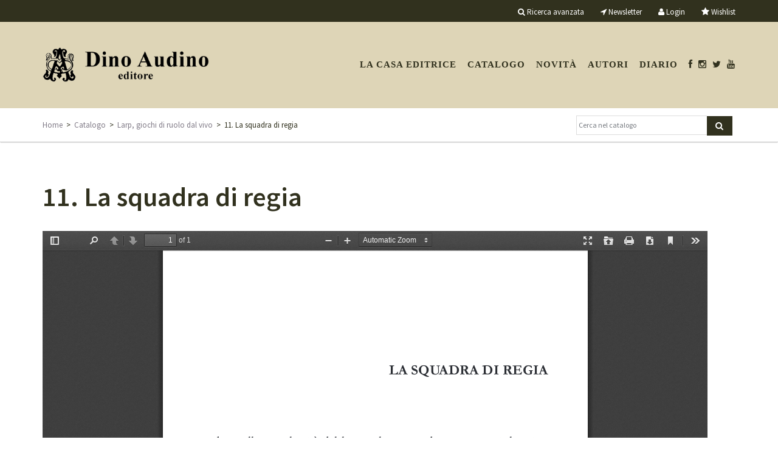

--- FILE ---
content_type: text/html; charset=UTF-8
request_url: https://audinoeditore.it/libro/9788875275532/6062
body_size: 6069
content:
<!DOCTYPE html>
<!--[if lt IE 7]>      <html class="no-js lt-ie9 lt-ie8 lt-ie7"> <![endif]-->
<!--[if IE 7]>         <html class="no-js lt-ie9 lt-ie8"> <![endif]-->
<!--[if IE 8]>         <html class="no-js lt-ie9"> <![endif]-->
<!--[if gt IE 8]><!--> <html class="no-js"> <!--<![endif]-->
<head>
    <meta charset="utf-8">
    <!-- <meta http-equiv="X-UA-Compatible" content="IE=edge,chrome=1"> -->
    <title>11. La squadra di regia</title>
    <meta name="description" content="">
    <meta name="viewport" content="width=device-width, initial-scale=1, maximum-scale=1, user-scalable=no">

        <!--script type="text/javascript" src="//ajax.googleapis.com/ajax/libs/jquery/1.10.1/jquery.min.js"></script>-->
    <!--<script type="text/javascript">window.jQuery || document.write('<script type="text/javascript" src="/assets/js/vendor/jquery-1.10.1.min.js"><\/script>')</script>-->
    <script src="https://ajax.googleapis.com/ajax/libs/jquery/1.8.3/jquery.min.js"></script>
    <script type="text/javascript" src="/3p/jquery/js/jquery-ui-1.8.16.custom.min.js"></script>
    <script type="text/javascript" src="/assets/js/vendor/bootstrap.min.js"></script>
    <script type="text/javascript" src="/assets/js/plugins.js"></script>
    <script type="text/javascript" src="/assets/js/jquery.placeholder.min.js"></script>
    <script src="/assets/js/vendor/modernizr-2.6.2-respond-1.1.0.min.js"></script>
    <script type="text/javascript" src="/3p/gettycms/assets/js/form_action.js"></script>
	<script type="text/javascript" src="/assets/js/main.js"></script>
    <link rel="stylesheet" href="/assets/css/bootstrap.min.css">
    <link rel="stylesheet" href="/assets/css/bootstrap-theme.min.css">
    <link rel="stylesheet" href="/assets/css/main.css?v=201710231156">
    <link rel="stylesheet" href="/assets/css/shopping.button.css">
    <link rel="stylesheet" href="/assets/css/home.css?fc5017ed-1359-479e-8d89-d11a8ab2a696">
    <link rel="stylesheet" href="/assets/fonts/font-awesome-4.0.3/css/font-awesome.min.css" type="text/css" charset="utf-8" />  
   
    <script type="text/javascript" src="/3p/jquery/plugin/fancybox2/source/jquery.fancybox.pack.js"></script>
    <link rel="stylesheet" href="/3p/jquery/plugin/fancybox2/source/jquery.fancybox.css" type="text/css" media="screen" />

    <script type="text/javascript" src="/assets/js/jquery.carousel.min.js"></script>
    <script src="/assets/3p/jquery.sticky.js"></script>

    <!-- owl-carousel -->
    <link rel="stylesheet" href="/assets/3p/owl-carousel/owl.carousel.css">
    <link rel="stylesheet" href="/assets/3p/owl-carousel/owl.theme.css">
    <script src="/assets/3p/owl-carousel/owl.carousel.js"></script>

    <!-- custom -->
   <link href="https://fonts.googleapis.com/css?family=Source+Sans+Pro:400,400i,600,600i&amp;subset=cyrillic,cyrillic-ext,greek,greek-ext,latin-ext,vietnamese" rel="stylesheet">
<link rel="icon" href="/assets/custom/audinoeditore/img/favicon.ico?v=201707.1768795103" />  
<link rel="SHORTCUT ICON" href="/assets/custom/audinoeditore/img/favicon.ico?v=201707.1768795103" />
<link rel="icon" href="/assets/custom/audinoeditore/img/favicon.png?v=201707.1768795103" type="image/png" />
<link rel="stylesheet" href="/assets/custom/audinoeditore/css/custom.css?v=201707.1768795103">
<!-- <link href="https://fonts.googleapis.com/css?family=Arimo:400,400i,700,700i" rel="stylesheet"> -->
<!--link href="https://fonts.googleapis.com/css?family=Arimo:400,400i,700,700i&amp;subset=cyrillic,cyrillic-ext,greek,greek-ext,hebrew,latin-ext,vietnamese" rel="stylesheet"-->
<!--<link href="https://fonts.googleapis.com/css?family=PT+Mono" rel="stylesheet"><![endif]-->
<!--[if IE 9 ]><link rel="stylesheet" type="text/css" href="/assets/custom/publisher/css/ie.9.css?v=201707.1768795103" media="screen" /> <![endif]-->
<!--[if IE 8 ]><link rel="stylesheet" type="text/css" href="/assets/custom/publisher/css/ie.8.css?v=201707.1768795103" media="screen" /> <![endif]-->


<!-- Facebook Pixel Code -->
<script>
!function(f,b,e,v,n,t,s)
{if(f.fbq)return;n=f.fbq=function(){n.callMethod?
n.callMethod.apply(n,arguments):n.queue.push(arguments)};
if(!f._fbq)f._fbq=n;n.push=n;n.loaded=!0;n.version='2.0';
n.queue=[];t=b.createElement(e);t.async=!0;
t.src=v;s=b.getElementsByTagName(e)[0];
s.parentNode.insertBefore(t,s)}(window,document,'script',
'https://connect.facebook.net/en_US/fbevents.js');
 fbq('init', '1313329492536688'); 
fbq('track', 'PageView');
</script>
<noscript>
 <img height="1" width="1" 
src="https://www.facebook.com/tr?id=1313329492536688&ev=PageView
&noscript=1"/>
</noscript>
<!-- End Facebook Pixel Code -->
<meta name="facebook-domain-verification" content="f5514h4x0qs6gmp7im8e2vpz74or4a" />

    
		<!-- mhzst -->
		<script>
		  var _paq = window._paq = window._paq || [];
		  _paq.push(['disableCookies']);
		  _paq.push(['trackPageView']);
		  _paq.push(['enableLinkTracking']);
		  (function() {
		    var u="https://stats.frequenze.it/analytics/";
		    _paq.push(['setTrackerUrl', u+'matomo.php']);
		    _paq.push(['setSiteId', 'D4270925']);
		    var d=document, g=d.createElement('script'), s=d.getElementsByTagName('script')[0];
		    g.async=true; g.src=u+'matomo.js'; s.parentNode.insertBefore(g,s);
		  })();
		</script>
		<!-- /mhzst --><!-- \being{cookieparty} -->
<link rel="stylesheet" href="https://www.cookieparty.eu/assets/css/cookieparty.min.css?v=211129" type="text/css" />
<script type="text/javascript" src="https://www.cookieparty.eu/assets/js/cookieparty.min.js?v=211129" cookieparty="skip"></script>
<script type="text/javascript" src="https://www.cookieparty.eu/assets/var/cookieparty.config.php?domain=audinoeditore.it&v=211129" cookieparty="skip"></script>
<script type="text/javascript" cookieparty="skip">
cookieparty.config.loadscriptmode = "default";
cookieparty.init();
</script>
<!-- \end{cookieparty} -->    <meta property="og:site_name" content="Dino Audino" />
    <meta property="og:locale" content="it_it" />
    <meta property="og:type" content="article" />
    	<meta name="description" property="og:description" content="" />
    <meta property="fb:app_id" content="2614600698858562">

    <style type="text/css">
    #feedback { display: none; }
    </style>
    <!-- HTML5 Shim and Respond.js IE8 support of HTML5 elements and media queries -->
    <!-- WARNING: Respond.js doesn't work if you view the page via file:// -->
    <!--[if lt IE 9]>
      <script src="https://oss.maxcdn.com/libs/html5shiv/3.7.0/html5shiv.js"></script>
      <script src="https://oss.maxcdn.com/libs/respond.js/1.4.2/respond.min.js"></script>
    <![endif]-->
</head>
<body>
<div id="wrapper">
<div id="tools" style="z-index:999;">
	<div class="container">
		<div class="row">
      	<div class="hidden-xs hidden-sm col-md-2 col-lg-2 is-sticky-logo" id="tester">
          <div class="logo-sx">
            <a href="/"><img src="/img/transparent.gif"/></a>
          </div>
        </div>
			<div class="col-md-10 col-lg-10 col-sm-12 hidden-xs">
             <ul>
                <li class="advanced_search"><a href="/catalogo/cerca"><i class="fa fa-search" aria-hidden="true"></i>&nbsp;<po>Ricerca avanzata</po></a></li>
                <li class="newsletter"><a href="/newsletter"><i class="fa fa-location-arrow"></i>&nbsp;<po>Newsletter</po></a></li>
                              <li><a href="/profile/dashboard"><i class="fa fa-user"></i>&nbsp;<po>Login</po></a></li>
                                              <li><a href="/profile/wishlist"><i style="font-size:14px" class="fa fa-star"></i>&nbsp;<po>Wishlist</po></a></li>
              </ul>
			</div>
            <div class="col-sx-8 visible-xs">
             <ul>
                <li class="advanced_search"><a href="/catalogo/cerca"><i class="fa fa-search" aria-hidden="true"></i></a></li>
                <li><a href="/newsletter"><i class="fa fa-location-arrow"></i></a></li>
                                <li><a href="/profile"><i class="fa fa-user"></i></a></li>
                              <li><a href="/shopping/cart"><i class="fa fa-shopping-cart"></i> (0)</a></li>
                <li><a href="/profile/wishlist"><i style="font-size:14px" class="fa fa-star"></i></a> &nbsp; &nbsp;</li>
              </ul>
			</div>
		</div>
	</div>
</div>

<div id="header">
	<div class="container">
		<div class="row">
			<div class="col-lg-3 col-md-3 col-xs-6 col-sm-3">
				<div class="logo"><a href="/"><img class="img-responsive" src="/img/transparent.gif"/></a></div>
      		</div>
      <div class="col-lg-9 col-md-9 col-xs-6 col-sm-9">    
        <nav id="cl-effect-17" class="navbar navbar-default cl-effect-17" role="navigation">
       	<!-- Brand and toggle get grouped for better mobile display -->
          <div class="navbar-header">
            <button type="button" class="navbar-toggle" data-toggle="collapse" data-target="#bs-example-navbar-collapse-1">
              <span class="sr-only">Toggle navigation</span>
              <span class="icon-bar"></span>
              <span class="icon-bar"></span>
              <span class="icon-bar"></span>
            </button>
          </div>
          <!-- Collect the nav links, forms, and other content for toggling -->
          <div class="collapse navbar-collapse" id="bs-example-navbar-collapse-1">
            <ul class="nav navbar-nav">
              <li class="first"><a href="/casa-editrice">La casa editrice</a></li>
<li><a href="/catalogo/cerca">Catalogo</a></li>
<li><a href="/catalogo/novita">Novit&agrave;</a></li>
<!-- <li><a href="/catalogo/preview">Anteprime</a></li> -->
<li><a href="/autori">Autori</a></li>
<!-- <li><a href="/catalogo/collana/5">Script</a></li> -->
<li><a href="/news">Diario</a></li>
<li><a href="https://www.facebook.com/audinodino"><i class="fa fa-facebook"></i></a></li>
<li class="social"><a href="https://www.instagram.com/audinoeditore/"><i class="fa fa-instagram"></i></a></li>
<li class="social"><a href="https://twitter.com/AudinoEditore"><i class="fa fa-twitter"></i></a></li>
<li class="social"><a href="https://www.youtube.com/channel/UCbW_Dza-iyyk4LAe8ixtl2Q"><i class="fa fa-youtube"></i></a></li>
            </ul>
          </div><!-- /.navbar-collapse -->
       </nav>
			</div>
		</div>
	</div>
</div>


<div id="breadcrumbs" style="z-index:999">
	<div class="container">
		<div class="row">
			<div class="col-lg-9 col-sm-8 col-md-9 hidden-xs">
				<a href="/" title="Torna alla homepage">Home</a>&nbsp;&nbsp;&gt;&nbsp;&nbsp;<a href="/catalogo" title="">Catalogo</a>&nbsp;&nbsp;&gt;&nbsp;&nbsp;<a href="/libro/9788875275532" title="">Larp, giochi di ruolo dal vivo</a>&nbsp;&nbsp;&gt;&nbsp;&nbsp;11. La squadra di regia			</div>
      <div class="col-lg-3 col-md-3 col-sm-4 col-xs-12">
				<div class="search">
          <form  action="/catalogo/query" method="get">
          <input class="search-query" type="text"  value=""  
            placeholder="Cerca nel catalogo" size="20" name="search[q]" id="search[q]" 
            class="clear small-search-input"/><button type="submit" class="btn bg-blue"/><i class="fa fa-search"></i></button>
          </form>
        </div>
			</div>
		</div>
	</div>
</div>


<div id="main">
<div class="container">

<script type="text/javascript">
  //  $(document).ready(function(){
  //   if($('#tester').css('display') == 'block'){
  //     v = $("#tools").height();
  //     $("#tools").sticky({topSpacing:0});
  //     $("#breadcrumbs").sticky({topSpacing:v});
  //   }
  // });

 $(document).ready(function(){
  if($('#tester').css('display') == 'block'){

    // Misure
    var h_tools = $('#tools').height();
    var h_header = $('#header').height();
    var h_breadcrumbs = $('#breadcrumbs').height();
    var offset = parseInt(h_header)-parseInt(h_tools);
   
    // onscroll
    if (window.addEventListener) {
      window.addEventListener('scroll', function(){  
        var h_scroll = $(window).scrollTop();
        //console.log({
        //  "header" : h_header,
        //  "scroll" : h_scroll
        //});
        if(h_scroll >= offset){
          $(".is-sticky-logo").css({"background-image":"url(/assets/custom/audinoeditore/img/logo-small.png)"});
        }else{
          $(".is-sticky-logo").css({"background-image":"none"});
        }

      }, false);

      $("#tools").sticky({topSpacing:0});
      $("#breadcrumbs").sticky({topSpacing:h_tools});


    }

  }else{
    
    // oldway
    $("#tools").sticky({topSpacing:0});
    $("#breadcrumbs").sticky({topSpacing:h_tools});

  }



});


</script><div class="pages">
<div class="row">
<div class="col-md-12 col-lg-12 col-xs-12 col-sm-12"><h1 class="title" style="margin-top:0">11. La squadra di regia</h1><div class="texttext"><iframe width="100%" height="600px" src="/pdfjs/web/viewer.html?file=/getfile/VTJGc2RHVmtYMStMMnpJMzdpN1R1elVSWmZuZk5sbHV5LzNZc1k4dmNhWT0%3D/download.pdf" style="border:none"></iframe><p><a href="/download.php?id=VTJGc2RHVmtYMStMUjllMlJmSTNZd2VhNUl0ZzNzLzdlRFZjK1B4UEZ6WT0="><i class="fa fa-download"></i> Scarica il file</a></p></div></div></div></div><div class="book-list" style="margin-top:4rem;"><div class="row"><div class="col-md-12 col-xs-12 col-lg-12 col-sm-12"><div class="section-title">Il volume</div>
<div class="section-line"></div>

<div class="impressum"><div style="padding-left:0px" class="col-md-2 col-xs-2 col-lg-2 col-sm-2"><div class="impressum_list_item_cover">
    <img  class="img-responsive" alt="Responsive image" src="/spool/cover__id5382_w140_t1681759356.jpg"/></div></div><div class="col-md-7 col-md-2 col-xs-9 col-lg-7 col-sm-7"><div class="book_item_impressum"><div class="book_item_author grey">Umberto Francia</div><div class="book_item_head black"><div class="book_item_title"><a href="/libro/9788875275532">Larp, giochi di ruolo dal vivo</a></div><div class="book_item_subtitle italic">Creare esperienze immersive con il live action role-play</div></div><div class="book_item_data fs-small"><a href="/catalogo/collana/2">Manuali</a>, n. 271</div><div class="book_item_data fs-small">2023, pp. 128, </div><div class="book_item_data fs-small"><span class="maiusc">ISBN</span>: 9788875275532</div><div class="fs-small book_item_price"><strike>&euro; 16,00</strike> <span class="red">-5%</span> <span class="red">&euro; 15,20</span></div></div></div><div class="col-md-3 col-md-2 col-sm-3 col-lg-3 hidden-xs book-list-links">
    <div class="bp-button bp-upclass-none" onclick="$('#storedb_href_785').click();" style="">
<div class="bp-button-type-plain bp-button-type-plain-red bp-button-icon-sx bp-button-label-sx">
<i class="fa fa-shopping-cart"></i>
<span class="bp-button-label">
<span class="visible-md visible-lg">Acquista da</span>
<span class="visible-sm">Acquista da</span>
<span class="visible-xs">Acquista da</span>
</span>
</div></div><div class="bp-button wishlist-add-785" onclick="wishlist('add','785','ajax');" style="">
<div class="bp-button-type-plain bp-button-type-plain-green bp-button-icon-sx bp-button-label-sx">
<i class="fa fa-star"></i>
<span class="bp-button-label">
<span class="visible-md visible-lg"><po>Aggiungi a wishlist</po></span>
<span class="visible-sm"><po>Aggiungi a wishlist</po></span>
<span class="visible-xs"><po>Aggiungi a wishlist</po></span>
</span>
</div></div><div class="bp-button wishlist-del-785" onclick="wishlist('del','785','ajax');" style="display:none;">
<div class="bp-button-type-plain bp-button-type-plain-green bp-button-icon-dx bp-button-label-sx">
<i class="fa fa-star"></i>
<span class="bp-button-label">
<span class="visible-md visible-lg"><po>Rimuovi da wishlist</po></span>
<span class="visible-sm"><po>Rimuovi da wishlist</po></span>
<span class="visible-xs"><po>Rimuovi da wishlist</po></span>
</span>
</div></div><div class="bp-button bp-upclass-none" onclick="window.location = '/libro/9788875275532';" style="">
<div class="bp-button-type-plain bp-button-type-plain-blue bp-button-icon-sx bp-button-label-sx">
<i class="fa fa-book"></i>
<span class="bp-button-label">
<span class="visible-md visible-lg">Vai alla scheda libro</span>
<span class="visible-sm">Vai alla scheda libro</span>
<span class="visible-xs">Vai alla scheda libro</span>
</span>
</div></div>    <div class="hidden-sm hidden-md social fs-small"><span class="social-twitter" onclick="gotourl('https://twitter.com/intent/tweet?url=http%3A%2F%2Fwww.audinoeditore.it%2Flibro%2F9788875275532&text=Larp%2C+giochi+di+ruolo+dal+vivo',1);"><i class="fa fa-twitter"></i>&nbsp;Tweet</span>&nbsp;<span class="social-facebook" onclick="gotourl('https://www.facebook.com/sharer/sharer.php?u=http%3A%2F%2Fwww.audinoeditore.it%2Flibro%2F9788875275532&t=Larp%2C+giochi+di+ruolo+dal+vivo',1);"><i class="fa fa-facebook"></i>&nbsp;Like</span>&nbsp;<span class="social-pinterest" onclick="gotourl('https://www.pinterest.com/join/?next=http%3A%2F%2Fwww.audinoeditore.it%2Flibro%2F9788875275532',1);"><i class="fa fa-pinterest"></i>&nbsp;Pin</span>&nbsp;<span class="social-google" onclick="gotourl('https://plus.google.com/share?url=http%3A%2F%2Fwww.audinoeditore.it%2Flibro%2F9788875275532',1);"><i class="fa fa-google-plus"></i>&nbsp;+</span></div>
 </div>       
</div><div style="display:none"><a class="storedb_href" href="#storedb_data_785" id="storedb_href_785">StoreDB</a></div>
<div id="storedb_data_785" style="display:none">
<p><strong><po>Puoi acquistare questo volume da:</po></strong></p>
<ul><li><a target="_ebookstore" href="/redirect.php?t=ebookstore&amp;u=y_JQeTsUEGo7zCPCLoDGfoE6vDxet18EwDopyjDAQbxW33XDJYnrQwESKpHymS1Hhz95MRPP3B3a5nbSUClo_tehOkctXiRksoT_35J2pJ6_gcfmkxAgu_L6HGkaBTDLMkhWT4NLOw0F6oGkBIHFVktJlLGOTIQst937I801oo8=&amp;k=ibsit">IBS.it</a></li>
<li><a target="_ebookstore" href="/redirect.php?t=ebookstore&amp;u=IRMohIMy-0rRPfhWmSrpKkAr-9iune2umVvZPSUBNyQZtIKLfw2YRbbbV61OdppnztQUDrO0L_RRfx0l7xLce9XpBXIj8ARDgtL14AQyfWBQnlH112IEziYOolFUIqorYuKPyoVm4N0Bi0r1LsQz1aqtehhInt8xAXN52V2SuIs=&amp;k=amazonit">Amazon.it</a></li></ul>
</div><div style="clear:both"></div></div></div></div>	</div> <!-- /container -->
</div> <!-- /main -->
<div class="push"></div>
</div> <!-- /wrapper -->
<div id="footer">
	<div class="container">
		<div class="row">
            			<div class="col-lg-6 col-md-6 col-sm-8 col-xs-12">
				<div class="col-xs-12 col-md-6 col-lg-6 col-sm-12 nopadding-left nopadding-right">
                	<div class="footer-colophon black fs-small">
                        <p>Dino Audino editore S.r.l.<br/>
                        Via di Monte Brianzo, 91<br/>
                        00186 Roma<br/>
                        P.IVA e C.F. 06544561001</p>
                       <p>
                        <a href="/privacy">Privacy</a> | <a href="/cookie">Cookie</a> | <a target="_blank" href="https://www.frequenze.it">Credits</a>
                       </p>
                    </div>        
                </div>
                
                <div class="col-xs-12 col-md-6 col-lg-6 col-md-6 col-sm-6 hidden-xs hidden-sm">
                   <ul>
                        <li><a href="/casa-editrice/contatti">Contatti</a></li>
                        <li><a href="/casa-editrice/invio-manoscritti">Invio manoscritti</a></li>
                        <li><a href="/condizioni-di-vendita">Condizioni di vendita</li>
                        <li><a href="/shopping/login">Registrazione / Login</a></li>
                        <li><a href="/shopping/cart">Carrello</a></li>
                    </ul>
                </div>
            </div>
            <div class="col-md-2 hidden-xs col-lg-2 col-sm-4"></div>
            <div class="col-md-4 col-xs-12 col-lg-4 col-sm-4">
                    <div class="footer-colophon black fs-small">
                    <p>Seguici su<br/> 
                    <a target="_blank" href="https://www.facebook.com/audinodino"><i class="fa fa-facebook"></i> Facebook</a> 
					&nbsp; | &nbsp; 
                    <a target="_blank" href="https://twitter.com/AudinoEditore"><i class="fa fa-twitter"></i> Twitter</a>
                    &nbsp; | &nbsp; 
					<a target="_blank" href="https://www.instagram.com/audinoeditore/"><i class="fa fa-instagram"></i> Instagram</a>
                    </p>
                    </div>
					<div class="subscribe-form col-md-12 nopadding-left">
                    <form  action="/newsletter" method="get">
                    <input class="subscribe" type="text"  value=""  
                    placeholder="Iscriviti alla newsletter" size="20" name="email" id="email" 
                    class=""/><button type="submit" style="margin-top:-3px" class="btn bg-blue"/><i class="fa fa-caret-right"></i></button>
                    </form>
                    </div>
             </div>		</div>
	</div>
</div>
<script type="text/javascript">
jQuery.each($('input'),function() {
    var ph = $(this).attr('placeholder');
    if(ph != ''){
        $(this).placeholder();
    }
}); 
</script>
</body>
</html>


--- FILE ---
content_type: text/html; charset=UTF-8
request_url: https://audinoeditore.it/getfile/VTJGc2RHVmtYMStMMnpJMzdpN1R1elVSWmZuZk5sbHV5LzNZc1k4dmNhWT0=/download.pdf
body_size: 21929
content:
%PDF-1.4
%����
1 0 obj
<<
/BM/Normal
/CA 1
/ca 1
/AIS false
/Type/ExtGState
/TK true
/SMask/None
>>
endobj
2 0 obj
<<
/TK true
/CA 1
/AIS false
/OPM 1
/Type/ExtGState
/BM/Normal
/ca 1
/OP true
/SMask/None
>>
endobj
3 0 obj
<<
/BM/Normal
/CA 1
/ca 1
/AIS false
/Type/ExtGState
/TK true
/OP false
/SMask/None
>>
endobj
4 0 obj
<<
/Length 5041
/Filter/FlateDecode
>>
stream
X��Y�n����)�c�<�����L�d��q����?RCuu�h��t��%��.�T�����6��M�y������ol���8�ݙ�1�n���׿�|��O������nc6��ܘ�?}����7�swc�ƿn��z�/����>�馻s�����'�aX?Z�u��6��:�1f䞑��a>�|l��.�lA�S��̒�GsH0;f���F#�I����Ǆ5�����V8\Ht��)s��6��.2���e��C6^�-����i�Y`��>��!��|�yI�M�"b�.;E<���@��T�l�-����zd�[k����A�OX���:V�E#Z8�N���BM�3��s� YI����	|��]��6���x;����(���-�@���F"{>�ML�9#�߱���z��U��Y�k2��0�(npe@�#s��pX��6|��"R�����Ap����%	���|�eG<�)��f�"�6(�JA�[)��w)2P���1�v�5"QEV�A�X����z\������DS�>邕�������n�8��<�O�Jզl�@)�Φ]O/'l]�~�4\ׯSf����bw��3�hx��ɷ�`i�a2�m!C��%�a�!�"�l{ࡀ���2f"]��!d�͐�]Tr��x镇�<úOi�1�&O�����&��H?dFF��F)[�Aլ����
u��ɪ�?Q�
��Ӗ�>Hɡ����^#T�̣Lc���M2�}&�I�1����l����1Lz^(��U��<�.��&�����c��_���
��K	0�#�M�ZR8�Z>EO,��6�_1 UɊ�Z��.|y�X�`��h����Q�����)poM�������%�k�{�`��{NA��h6��mwT���X
F<Oo$Z���!�]zu�,���&v�4sj1?>5cl���L�ˏ��=MBr�lc�:�a_b�V)��X�= 6�\�'[�3�f��6U�ַ�L�h"�+��z6w���b+ݪ��
��z ����pί���}����}���^L�����2����=q��U�1��S�/��J^��� �S�2�/
t���{*�x�Y�ڤ��a�Nv���qZ����m��-�n��2܎������|�w�fH�'���J���� ���ݐ�S����R�B��ֹW��?8@��!2���N�t�`V�h���U������7&��;i�fm7��Φ:�)p_���ל�M��.5n�>H)��#������T�mw�WJ�Z��b,�.XoT�V�+ڧEA�ۊ���Y�Lf��.�+։U���+�I�4ޛ�?�9U��M�����j�������MŬG34�o������
���x�>��V������A^�ѧu�3li��
�_y
����^�n����l�w�g4_y��W�1s��56q�:�V�%�-�w��N�D���d�
��iU�����I��(u����x	�E��Z)a��[x�r���S��;;|��~��sEؘ�����mVG�B��;����܄X���v��Ku�;T-�+�( �.['�Ԡ1^l��k�H+^�F��|�cz�>���F���f�?��.�Z���n4b3��~����)yg�����أc"��*y��#�<�C*���bUv̬X'�����.g�mM�u҂7ᨍ]g�����Pa+Ec��*�wC��g���p�ͩ���U S�%犜
�+*K�ZLDU��3*
�҃
�-�|y�3z/�S��-� ���3W��!��\E.��j)�Ag��c?���~����*ۃc9UE~%H�Y����!�R��$ƍ�PTr�;�c&L�k&@x�-��zX���
9�93	�X>u�4�-;�W��<�����b�<�E� j{nm�����T��+��WtX�S���l8�VrX;N4��B�?��:�o���a$0 f���|n���^��Tr���˳�r(ӭ=*�)/�ȌL·+&x��k�ѣ �����'Z��TH�Zjz���Z�U��P�)u�-�m������C�Uw�����u��b�_[Gjk��T��B�7��!��$j�ov�7ҾƗ}t�#��YX�>*ʇ�{p��>�u�j�X��� [�b_�����
t��/^�_Q:�~�M��oP�G�Q+�$�)-%7�հ�oS\�8�]�{o��{5L��~���.����������R�f�+핂+��A(��������X�Q��pC�ļ�p� �4Ѿ���~����av5T���J@;S�B�`��Wa���[�q(l��[Z��)�"��꺛�_Ň��u�P�h�T���%��En�xz�g���3#�(^Ս�ݼHU6�=��x�zk�fU0'd91����(z�������(��b<���>CWD�n�neZ=J-3a�SJ*�bU����t�,�8���/���<żj�K 3<��F�������uf�fy=�B�X"�|Z���s�k�i#�������Ž&s2�Q;Y3�CgV��
ժd̦F;y)�)t��l����*[u�\5�oӁ�O+��~��Q���Vm]kG,U�O�Ä��`��O�WaRS��yE�F*A��;Z�a՜)n�;��N3�p�����ŀ��`�;Q��д}'�q�t�
����{ XEGi���$ч�Za�0�VHϚ@O[�x�|�[�<]b��c�ʚK�Nvf��^`�c��򇁳����6` ��Mѯ ���J� ��A����V��?'���4ii�,��K�i(ΤQ~�3i%w[�d5g���2�_�9Bc�E����/�v�O4B�ƺ��n0/}�2��Sq�=�u�P��S)��i"�hh��5%9�4(�i
JY�B�I� v[�B.g��q)W􉝮1�4ť=Ho�7�嚶N���:h�QJki^t%#��g�Wp�i��|r-�_M�5:�5��쵨N�:�u����>�"�����	�}��g��ᢸsM	���/Z�����䳼��ݬ-֦�h�_���]� ���Rڪ¦����
�P�~t�;E*;����;b���f�F.Us�:��3>����yV���S�3�Q8H���o�W"��EP��P�r�q���9M%�2���.Un
�F��
.۲���T%+�6�{v{���������k��@- �7J�s���(w��lQ"�<�,ecgː�2*�t�z�nÝ��PV��K�'n>�&�r����.�x?�q3vf���x���K0/,8y���v�[H�g�c�c��r�4.xD0�����d�sR��1	�# ]6�O���^6����+RY�C!k �{�g�Y�VZG���y/��{U>$�A|�x��4ðP�Is��i8�e���"���Mi�7k��2�dB!�K�kJ���M'���;�˙(*�ٚ-����/j��"}�O���L�7lU�d��P�x��Z��|�cM�c��v�V�w�y@%j�~i(L�#P�W�k�����p���9X�(K<��oY�.���v���̟�uo�"�4��1�C���4�ↅ�#֗6�� K����u���/�C�����䭫���%_(H.H�jY�X��EE�C��(
�>�B�c�2�T
yi0k����K�����.�+�u�\Dͦnǂ^I���/��A�V&&cH�>�����s7�hh
]y�םM<�}�x�����a����	J�W6�y�-�rdh���;
��A�e��u�6L>�f2d.���� S�D��NN���A4�׳L0�>��*�8,�c~�f����8A� ��t�	��c&|qS�F�&��Xb���c��}��2��cȚ��M������R�2v���P����ӿ��N0��M\0��|O�5���g����s��v l%�8�������ˁ��m�Ѣ@;f�R��w*�8�b̊*�ч���`�PH�~(|W\�j��������ZG �4,� ��:/���e}��#�(�Ӛ�2bui���v��0}��;>%8�],5�4e|�ߣ��� ).����:C^<PTZ��O��Sg�7�!,B��h��#{����/�5�e��$�+� ��ߢ�FNW�_A�.��U�Q����#.�X�n��2�p����S�g����-�˕�͌h��X�O�[�W�������{����˫���+x{�N�	�����w��U�����69G��A�
?�����56�n};օ�'��,
ߥ�#H+�癟<�M���9m~Ƶy���W>�J���f�i�d�g�f�y�{8x	�ʫ�����[��*��L�$~�h����?N�J֋�nQ�a�q�k>:�ܤ���~O��6�9;	�A&*3����T���&>i ��V{�8�6��5"����Y�ƪ.��n����qs
u��x�u]e�-����?΍�4���+�5��V�㶿����0���U�צ�Cu��Wy���<#��K��5e�`�dC����С�,3�XT-�'D��6�)a��ʮ.��4C~Ί(@R|����dC��,���.3��E����uY�s�4����v5�א���a!�ڡ��נ�'�8�AD!v�׋\�<Х�����Ƅ��5N)�� ׻���֐GT!��3��r`����үX�i83ۣ�s@ڡ&��j�Ǌ�62I����5�>�+כ喴�6S�_G����5��]m�"�����a{�|������禣_����q���~c��tNs��3ac,�`��׿�|�>1�'�5O����&n;�>l\GAM?�+Q6DY̦CW4�f���p��S�ko��M�+����^;��z��ۮ;K���g2��qyD����g���9���e�;0�VN8��T�~���5g�z��uq)�؅��+ug���++��y�b7�P;m3(���Z7%�a�{�XM�&hחkQ^�>X��H2�î����!�ވ�w�a��Py�2�ш�X�����b�e��b��Y}����h��r������ά�e��zʲ�IV
endstream
endobj
5 0 obj
<<
/Nums[0<</S/D>>]
>>
endobj
6 0 obj
<<
/BaseEncoding/MacRomanEncoding
/Differences[0/space/quoteright/parenright/comma/hyphen/period/zero/one/two/three/colon/A/D/F/G/I/M/R/S/U/a/b/c/d/e/f/g/h/i/l/m/n/o/p/q/r/s/t/u/v/z/fi/Egrave/agrave/egrave/ograve]
/Type/Encoding
>>
endobj
7 0 obj
<<
/Length 6340
/Subtype/Type1C
/Length1 7619
/Filter/FlateDecode
>>
stream
X��yyt[յ�J,%$����W%	C	�HBI���v'v�y�'ͺ�t��<[�%y�l�C;s�$P���zо�����=ʻY����ÿ�Z�Zߒ׹��뜻�������%"��@�D��۶n-Z�����֮/W��76Tlm�X�L-!��'V�n"r�(w���Ĺ�����9y��s�����@r7A���#ys~��r	_�fb�(8<���I��>X�Z��O~�h��Gz�5��*��[Z+�[
76�oT65*�[++V���+|)?���ʖJe{�!���oFV��*+V���ʊ�VeyEe}����� ^?l(o�nl(�+ܦn�<P���p�wo��W��bx˅�46�>��Jl�H�� d��bBD�%�!����g�-�ċ���v�g�:b+���@|@�$���M�
b#QB�O��|�!%�N�D<J,!�F����x�������x0��+����e�{�G�<0�5�}��Z�\2!]>oɼO�37>����C6&{��k7���j�M�6.��:s�o{�+r��Kn��Qu��wN/>�X�8C�=��T�S"<.=%��s��[�9
�[xC.<�s�gB���o��%�
v_����}A��B�N&|)��(���S("�8�f��jVaws
�\|�M{"�1����-�L8���Ώ��|$#u���x*���6�T���~y�jh���k� B_��Y��v�d5��:N�;Cc�8O��a!C�®XL�2q�˴l=;��{^��,���
�A��I8<Sa
9}C#���S,�A�7��f��pA�)zF2�J��S=��X��6wѝJ8بVJ^e��b�zΠ`�� ^i�=�7�p�bZ���{]��	zZr�=�0Fe������+U�M�ZٮbI|zZ���l�X�T�rgK����q�S���F9ۤ2�#�C�:��I�{���b���G�	�2V���Ru�rS���4:�&?w�9b�^SJ���Jqf�ަ0����+�bo4B��c/m�4ΐ�Bw̢eh�#d/�ִ��N���I;�4�����z� ^��R�^2�X�J�N���?���RZ&,7���zn�h�Oh�G��k�y@C5��f��ڟV�:�y��,���Pb�+��<6�5��Y;G��i��~��n�~�ZMv#Y�<:H�V�1�wtQ=M��jRP,[���E��~O�N��`"}�?s΂�ʥ�J�!?2�;�M�Dz��p�������
j�Ih:ڨ��F]-Yݔ�{h5��K��Dgf���A��O����6�j�c��ŭ;���7pC�֩7�9۠�fx��N������d�����y�>�0X�ޜ��	g��Ѿ	��~CW[����Ҩ+
pa�>!*�h��%�[7�/�6^G�tG�h�d��v��<��w��C�fa�p�*�Qa�g�������	�G>�k��Mz�j�R�"�9�?�ˠ�����W~����6��S�W�$ע�V���вks١�TR�٬�3��@U�a i@��x����8#��=P>��\�E�]I'�Lf���PJu��®u��87� �N9�kq^?o8��s@4��x�rD,C7��o��3hs�6�q���週��o���W~��@R�L�Ճ�Sd���i�ϯ��!�OqaG��U����.�KA����s+E�_�W��C9�ߠ;�~�,�{H�/��D7,E�ҾA�[��������ӂ��'K���2�
f�gDϢ������!�m{��X�Cټ_�Cl����@TǛ�K�U�,�p%���#� 98�UF�HT7+����^q�X@�0��̈F�a�n#t �=���>��g�+M��>jd�'D��WL�%/sm��љ�&��d4��X����A����� ��Y/9�e�T[m�Nr]iYsm����d������@��j�ʹ����J� �Ig%�,6��F56��7���;�Y��N�1�Y;��A�y8w��yN}#F/i�i��!�#H1��e�D$�D��P�dW~�{��� Ũպ<=z�����d���ը,m��j�U��pz����ݒ�@]�����*<ex�T���i��i��ӻ��^W��"�����6ԇ�TTK�sdX��$]�H�ʤ�����zN�a�q��h��c4_ 0�ݟ����eG����u�7j�K�=%/��������C7<������5���t��I�9����-f�����ʪs�����!ō���gr�x��ɜL��L�z��۝���i��FZ�s����?`L��h�_�l-S�V0�����=N5-�M|S_#ՑbF��ϟMz>��j5�h����Wl������<)����Ѷ�S�!`�R­�F[���X�׫�2ƴ�F������}n���=kxmW*�"��I��W�����c�<�������3��Uy>c�:u�:cN�#n�0\���n+�(��� �?~ ,��0�'���M�~2*��ޥ��l̗��1���"�>��fh�S�����D�Q����pd���M%۠�J!l�4r6��jj��`���9���C�Dl�ԑ��^ ��Rt��Qj�0��(f��6����<7pR��K&��{���;�Sd4dfB4
�����df���`EC�JEk5FU�@����0�f��F�������ng��28��cNL8��5���]�E�8�������V�t��j�qC;mdY�>a����)��${aG����R�"�9:��Ø�y<��7��
����<>/牢��#�`�����r8G'd�hH2)��<FU�pv4���6�Y�>���)�W���%`�i���Zc%���r���#t�g~�� �<��>��*������ay�̾CmT���r�A#UǘY��I�*�K�-
K+cqP����ź�+�����W�"�s���vr���@O�X�q�F+O�fzqs�vz���v�)�3�d�wuq���7����p�u�*����ߊ~@�2�v�s���<?r��K��EōϮ�M�U���NNM�wѣx�>�3��Je���֔Z����a�����;9������Lm���0����8�b�u�	���7(��Rb��V�#V�����T��|"��`�G�0GO:=���c����� ��ݦ^H�?��b拮���)o�脠�7���� %��q��6�8��@��	��hU�������DW۱�v0���u�P�2�q�$�8�� ��u@z5M�~���('���Q�RA�ו�r>-����5L_��C�'���$m���]d ��P���Sm�ֿ���j?��J�˲��u��Z����@1�!� ��
 yT�����������@^��Z^�C��l�����,j�F~��G>�w�@%�괇��߯���85�K�,��M�������9I��M�FVE���;��������ӏ�=��)�5���C�J�]&ܻnE��fk��:s��ȁ]8B�������9�/�)�9��L�<Ô����� ���Qy]�);���f�z��[Zj(ڄϑo��r��\q.��c\`�H�����;AG"�h���a/�L�����7sHoAl��c 	��x54A��ڡ�՞//X�a�0�a�Va���h�bI�q2m����Rtc	���G���:<�j]�x��Ƶ��(w���:a�EX"ulw��t���<��0��!� �؁<U� ��pi�^����Bk|������t���� �8/,{CX�Ӻ�q�讠��������?G�"�N���~�&��d�j���ͩ�BV�s䦓�ڧ���[UX�]��}U����*���pD�m��u�I�|�w��Kgb���am}k��
�q�vg���J:\zZ����1S3,��_K�5�����T唃�������i4$�a���,vU�9h�cU��B{�X'�	�LnaF��-�F����A����Oht������S�7�	��4�pK���~:��B��:�D���yFa�؂a_�Nz�ID��`��#Z �k2�u�%���9��{�G98Cwq���>wV�3� ���#¼:���Ԇ�P��I����oI8l�2c��<���-�C�м�(Cw��d�7;�Lוk�k�Mc4/�?�P��{�<F˄qH]]���/��
:$GcBݺ��:��>&b�������
��2|�VSF��dV�rp%�mh��mbGFQv��$�w�f�w��H,��|�j0c�Psz]�J$y���{��!�� ��\�;���AW�����Z����5�vW�SP冏��ǒ� ?��[�:|.e��x��a�&�w��00j���*1�1r�fh�D��H�O�C��	�{4��h�5�L^���`
�B��s^�B	W
�\	W�9����|}�H�V��(�Y�g��p=N�KMc����!6a�.��|��T��ۋO�����#�d��3l�PԶ4h:��6����y���'~6�>���Pߑ�P�eEh�Y1R|.ߣ�nm���t�3lkST�Ԫک6�JkQؽ6x 1�Oe�3g^Wn=YB�f�E��E�hQ� ��W�@�>o�M�z�|T3���
J���<PE3*��c\��χ,[镒:�A��ټ�^K
�֡GН_�BEh�'{k�隴�=Avy�Q��\�KB��n��(n��=�m T�@~#�G!��$�g�A����^.
!�l��>�6O���ѯP�m�0G�<�ʜy͟q�e�p���r��t�"z�d�{BrҕMS.������b�6Jm��L�Y�4ӝk��I�d�a��?D�d�܉Q�����ZZ��F9�s��_MZbTPm
�%I�Lj�U��PO.����i�p7.�>��%���8W�^��eՉg3Ԫ��_)�>7r�쁢e�zu12�	�i�����c�
��e�/���J��x�E��;{ޯ��-q�/��V�jxvc�3 ]Sv�-==lu� �������W�<ژ�j:�>s�D���I�:���T�H�LW���A��i;�Jҡ��M���j�U��iqΟ}-��<y��C�?��U��.�5�t�[����:lD	�`�;Lv�Mc3�(<�EX�Ǻ�[%gt�p� 5D���[���Y�ӡ8t�2�t�k�kL10p>4HM�ܐ&�Sr�|n'/�:�>�~��%|���cJmM�Lo��>��j�Ty>��N�~��A�y�7p�n��4
]�����Po��B�b�PB��璗9�D�n>U��G��emK��`��Y��0�FR��0��0Iee�Fr�GD�F$FZ$�_�˟��j#��G��)�R?a�"��9�ԟ]�����s��&�
�6�F����bA�Z��T�(��ј��8W�G$��'H����˶�/�,j{�����W���19���댊J�B1�@~��O��;7�R���O�ëKA���C�����֩�u|9��Ў6�n>�|Z�4V{��7<�>rށ/9'� �a�J��S��� ���0��c�^���g0��'_~ΰ0J�B�X���ݙby[�{x�EW��_���0�P����vQ8z�N�$P�!���T��9����������]��禓�t8��}m^�+�o�@��(h��G��������m�M�u�Z]BiM�j��j����5 ~yC��C���s��,,�v��U�Lam���ѦkɖfM��+�1�5c_o�e�c��c)+������x�e�\�tC<ft�jJX�M��ϓ����p$ B��xf�B8!��o��r����0]$/]N��_;�:�����^e3��b�$��? �"�z�j�֣#X\�麸0���i�1�0%)��Ծ/���7Ə6��c��q��^�!S��%�҉���n��3A~�$[�:�.e��x�!v��O^,#v?�q(��Ԭ�'�N8��(�����7'ٗ����)A�D77���}Юd��*+�@Y~�mw]�k�KV�C�L�x`�zk$� ��+Ӻ�M��YG���<�͈��h�8W�k���G������&���{BA?ur����ʉ�-_��x����t_)ô��$Ї����w�8�u���lA����L�G �+�؉v-k2�h�;@*l/0Z��D;#���쑉.�����Rl�*���1Q���/�~&�zW؁~��xmG*\�^~,<�V�&P��hnmDsМ��I�+�a3��5�-HD�Tݹ��#��DM��k�^�6~un���i������y��go.X0]�л`>5_
7.��.�v���{��
endstream
endobj
8 0 obj
<<
/FontBBox[-164 -250 1064 861]
/CapHeight 619
/XHeight 695
/Type/FontDescriptor
/StemH 28
/Descent -206
/FontName/TSSLAU+ITCGaramondStd-Bk
/FontFile3 7 0 R
/Ascent 673
/Flags 34
/ItalicAngle 0
/StemV 98
>>
endobj
9 0 obj
<<
/FirstChar 0
/FontDescriptor 8 0 R
/Type/Font
/LastChar 45
/Encoding 6 0 R
/Widths[321 238 367 274 306 274 533 533 533 533 274 665 757 546 748 355 833 626 513 709 497 576 468 579 510 325 544 587 283 281 848 582 570 597 574 375 426 309 579 512 469 596 586 497 510 570]
/Subtype/Type1
/BaseFont/TSSLAU+ITCGaramondStd-Bk
/Name/F0
>>
endobj
10 0 obj
<<
/BaseEncoding/MacRomanEncoding
/Differences[0/space/parenleft/parenright/comma/hyphen/period/one/two/three/A/C/D/N/P/S/T/a/c/d/e/g/h/i/l/m/n/o/p/r/s/t/u/y/z]
/Type/Encoding
>>
endobj
11 0 obj
<<
/Length 5304
/Subtype/Type1C
/Length1 5758
/Filter/FlateDecode
>>
stream
X�UWwxW��1
q�DI�ȌI{�M!��d� YJ��bܛdɶ�����lɖ�l�N/�� �	i�J6/�M�\�o�]����}�Ε�|sg�9����s����L&sꖥk7�����K��
k����W��/d0�#�E�I����:.3��yj<��:�x�����c����&���O�������d����j������ܙ����})��W^yuQ�`WIn������.w�H ��
�K���.���]?��.w}I]�H<v�3��6�[Q�[�+*)���E%Ź���⒚BQU������W��չ��ڒ�¢��%���=������X ��ŖWW�ze66�ɜ�`�0f2��0V3�2��Ō������|ƃ�Gkb��x��4�9�D�$�,ƣ�ٌ�����3[�2V0�s�r��9���8)+����Pd=�埰}�����=�����]ٻ�/?\����?�4y�d��b��}��s��p8��a&�>���[{ߒ��)� y@�gѹ�(�M�{&������h��Y��xF{�Y�5$Ђ��!�ɺ�<�ժ��&����5;(��Y^��� ��P��uZl"�ȜF��?���Glֽ�3ΐ����HVy��η��v���'Ӛ4�&{�J��Q|�AlQ��詸�Sջt�ۭ|J Y��n[�}�v��g�M f�(�%6��6����$\1"z4z$r�����C{�:�m�ś�riv���zݶbb��e�e<9��[n���ӶO}�N�M8���;��P	t=6��;��2��߱2��s��-�g�+��֬�����ܔ,�/�Z,�#��)��4��.��I�NO ink��Ё��`����f5%` i�-�����'Ѹ��h��$��a���j�2�u�=� 솖~�Ż�X��,��F����f }�����6�ŕaqg�@/����iW�Dk|B�*-TrM����$��Xkk��s���ܢ#�KE���2���!G�ܙ��`�kb಺��R#��+����Y���+⊒��}�z���B���JU	�յ��C�hޯh���l���Z2/r�um��6���RY�U�58�n_�%"Z�{�#<�S��e&))x�i�YeR�T~kحY.�`�b���w�44�G2��댍�9����j���Y񚖬n�' [��i�lׁ�C �F�v�P�MV ۦ��o�Z��+���8��Î5��s�V�ޠ��_\U"�錎@�uE��Ŗs-��)7�`es)�k�U�o�\�V��mɊ�O~p�;�.������3�����ppJ�Q�23��{~@�[v����;�EO�����sW^F��:t�8t���%���u���%6W�n�-��;}��ˑs��H��R</�̹��Y������lCT�Y��='�{�(z =����aϒ�����3JM��QR���É}������ؕn�ˈ�l��jia~�����9d�o���{�Ap�_�ЀĔ��Pf�YoT��f�hU�:x^�_�{�����f�!ή%�ה;��xy#O��J�<�m�~�������Rm�2�Quq�G��%~\g�fN�����^NuH��#zq��k�����ۧ�}��_�v��N��l��:Ŗ�|�����ͮ8�u�����A���kp`�B�MiQS����sVίٵ�OE� ��6�M:�Dۇ��׼��6�iS=̂�G���|�����БV��փ��Ջ�:�~y���e�u)0I��)p���<�N��p����N^�:�E��-� �ev�F������yZ���v:�d�w��u|þ����4�gw��n�MI,��u��}�v�#�C�1ڍ���@�-�Pz� z�E[����4z�h&-f���5x�q<K8S���m��Dx�[T�дN�og�~E��Y�2�Ε��[�9��zq�袿ܾv����on�q���h2�Da��y�U�{�!h�n�����Py���^���%Uu�TDm|A�X���5�ව��,-�@_t Ӡ������ߣ�_����!��)h/��a���!� ���	�y�?�'6�x�x�ƭ�4�oQ3�5�02ȍ�Ba/��1�����Ɲ!iZ�N^Ί9m^'�p9��wFh$hV��f�+܍�Z� �q��b��FG�q�l�\�Y�oߥ#h�c-�;	z����?=�s����0٫ҤՃ�R(���j�6$�����d~���;,�z�3�c���(.����u����6�ㄸ9"��"�D�E:���;��[����go**#�ʇ�
��E��<���b�Y���y2c��Og�j���&` {)��'��t252�͡Ð��g~|���o>ǯ�k���/�E���g���b.���g�	�>�
d.bkh癿p�蹻z	e]?yJav�\so�8���K��}M�ڷ�	X}N��8�@4Zj��	l]AO+ւCh�A4� �匸��_�'�Ac\U���P,2
� ����3��m���
��,�+�-�9�+� �J 	;G�9���Df�)&Z��O(G�+s;Cp���$�E�|!���C#����o����۫h�*ذ�j,�U�Pq��Yn��!��CM��K�Q�2R0�?�f��d���Q� ;���p����K�����{O_ڇU0�	ȴ"��aM�zq��JUUP�T��ax�D*�N�6�G1�]F�B(W���r1Oc�þ_�L^H�o=���!�Ʋ|#3�Uƙ=��r4���gc�KX�ǡ7�v��TU�.����U�rk��#gN���H�k�����A��b�+�"���.�ہ3�Q���-���� J��X)ݤ���cœ�A�	������74Xu��P�S�S�"
T�\�Y�zͻ��^�Wٙ(�������t�kx��T����ã䑡������2�^�:��������������-s�l�H��/\�}���;7/:r���ґ1_��R��O�To��[[����ݟ�!{����}:��tk�Z�6��7-Qha���M��>�`�t����G��N��f'8H�ݤ�5�$��H���fO=���d�%e��J"�c�E��83���Y��Hʱ8

���F��Z��d��@:��9C��܃>b�0��Q�g��4�D��J4ⴠѫ�4��G?�����;�˶�Tf�T`tꛠ�����0@��PXf�:�z����m%�1�}w�@[��m�QQ?�^�u�֙�g?�QO�|e��͜�eޛ�����9�-��mT�Ty��]��}�v�:c=N�l��㫛�]EL��Fٵw��S;6�l�h޴a�sO-��͝����$'Qv��nr��ހwۏXps#�az!=aݒ��g�>|x��h��1�������\��z���o:o|E�\��%��.Z�گ���f�.1qP�g��\3����%z�[���A9d�~4�y�c���Ni3�DT^)�{�ӽD��*��������#�b��2�8o��z���6X���`Y����HJD�[,]�vK���Xd�E�+�:#�#�=���a@@�|
�W��?�^whW�(��վ3�)���h����Ev-�"X)-�#�;�^g)�r�]EM�<;�f�DГ�d��o��م`�G��9���ে� =w�d�yΙ��~^���N��Ovwt���t������K.�@,Z�p��5v��A�&�a��<��������x�;>���=:`k*���QW��/�`�ū���:2g�9�9�f~���B�9�-���vL��nۈ}�6D�X�(l�����Pg��A';�ms	�lF��ͬ�qjY>A��sF�."0��&��]9ՠ�%
�&��Y�r*h$�zGL����R[Q����u�|!w8�!B��-��`��� �d�й_,L�������N������c���P������U%�!�����=��N2����F]
��l2:��!*���R��+$<�wOXg�ՑV���}����{xߡ�����5��߆�R8�Q��)TR�Z��o3U�v�w6Ն*��0/o��&�����FR�������6W���Y笝�|�)�ں��z���Р��� Ő�]�ǻPt����ƿ�����tp�-�_HOY4Cjp�|�pS��hJ�[�y{S�����c�f�Jy=��4x|GR�qc4V���$zR���EN��U�*�P���&ۇ��j�Z��[����v1�(���O�h���p��OU"s�������p���GϞ���9�{����wF�Ig0��wx:���w'�1�z�_}�����&�L�7kղ�R
���u��AVh�hl����4�d!Mj*4%P�Ρ'��7�*�y>]gf����I�8��Z�,������*���8�'=�v��N�\:[��P�UO�,V�A\7�I��J�-"]��^�3I���8B �$b.��n���i�˞lx���`n��[W%3f�9��]���	�FS	�Ś�B�!vDL5ڈ[����u;1 ��6q�b��6|<x�����_�-6]���#����̯�D�.+ش�WQl�u��d��ĕ�ew|��{:ܝ��Ii�D�jS|�+3��pV���A�V�i��5Z�3��Z���&%j�ƨ0�f��L��d�2:��~����V�wJ�T2�tV�Ug�O+�ؒ(�:;��(� d�;�v(lD�����N\=��s7u�m�B���nZ`J��p�2���h�ɏ�~[����C�M�ţ�̇�q�AR�;V�,A`';)Q�^hl$+��4�8�3�ƃ�+�3ѻ?�7.�2��Ӯ)HEB�[�.�G)�n��X����Y�����?i��ܽ�{�tK3J��H����^��RD���]��n�<q���yS�m�=�f���Nm��]�R()ߖ�$�	�V��$h��=������;���͉X����{���9r�h>I3Ϣ�2[?d�E2�����]T\�G�]md ��q�ce�_�0b'h��ҕ[��4��
?��O��ɕۗ����@a�jR�D��q�v�/��c�@r��臀~����O/�M���윥��$��	�s��ǜY�3+�]�ܬ����ϭ*�e��2��{Д)6����u��Ԥ2UD�l���R��J�;-pS��j��� ���������9���IZ�&am�k�D���˃��{o~���j��-������ׇ1��
#��=�FS�dT��d�2��g��"�+�����	��bt^�<l�����N�����쟳vgO$&��A����{�zS'�
endstream
endobj
12 0 obj
<<
/FontBBox[-182 -250 1157 862]
/CapHeight 619
/XHeight 696
/Type/FontDescriptor
/StemH 33
/Descent -210
/FontName/ZFPWDW+ITCGaramondStd-BkIta
/FontFile3 11 0 R
/Ascent 691
/Flags 98
/ItalicAngle -16
/StemV 101
>>
endobj
13 0 obj
<<
/FirstChar 0
/FontDescriptor 12 0 R
/Type/Font
/LastChar 33
/Encoding 10 0 R
/Widths[283 389 389 282 314 282 566 566 566 657 634 738 681 610 494 572 588 465 588 452 506 581 324 287 860 638 521 535 422 387 307 630 493 510]
/Subtype/Type1
/BaseFont/ZFPWDW+ITCGaramondStd-BkIta
/Name/F1
>>
endobj
14 0 obj
<<
/BaseEncoding/MacRomanEncoding
/Differences[0/space/A/D/E/G/I/L/Q/R/S/U]
/Type/Encoding
>>
endobj
15 0 obj
<<
/Length 3048
/Subtype/Type1C
/Length1 3267
/Filter/FlateDecode
>>
stream
X�EV	t[Ź��xt%�J<
Mh1!NL�$M���8�Nj�Ndǋ�ɲ�U��\�;3��j�6˖�Ev6�[��)�I�м@i�-m�����w�(�S�����9�f�����?�O�$%Y���$۷s����?�Q�+����<�[��H�s��q�$��_���?�B.�Cȼ�`fz<�^&Ia�wvy�J�$��}���ෘ��+a����$%)i
�(*�5U�ש�f�[���x����\�֔�����ZuU�+����u��ֆruAkC�q]YCe���z���^x���R�D�U��I�+o*��5Y�^���1uU��L�וi�k�t5����'}�Q���Nb�II�$�g$��оN�V�#yR�-yZ�d�dyrbP�t(yg�+�mKٚږƦ�����#4�[���L��ӛI$i�O�2S�d�-�,Hϸ�z�sc��
ِ�^t*Ci�wx\��z|��T��)֥��R�Ӝ=H�D�sT����]���ґt�؊ڕ5iǉD_]r�����p�]N����}�GN��������0�Ϣ�1�I0�M�`��^�A^�?�������x� R�K~pT>$��N��q�a��A��mB7d�	���}�a�8/'O����vH��kW3�2
�Dm����lȑ�� �s7�~/QK;��S��?V�nH��Gy�4s&G;e��9�	���h�4�n^�[֗6;��̫��x��+�4��y�	!a0Hu59��T��v,n& �0��]���&x:�0��!�V�-����l4���r_��3 �^1����4�!�g,�_�Pt�
�˞������M��5��Zg��꯵̙N��O>~y#�Jr�k䖾Ԓ4��f��G2)�f�fr|�H�؛���!�WǗd����S~M�L�(���"���2�W��,3%.ˏ�4X���r�@2I�I%,
�^��:qx�j��S�^i��_9��F��aX,=f�h��*+K;J;�Y�ã��U��ׅuQ]T3����5�=����[�����MaN���zmQ�^^)7���mNy��?����D����ND"#�����W�W�5��u7^���k���� Yq���ɖi8#��ǿ�����P�@�jO���s��bz!��OM8�������iƽ#�.Ee��-�,M/��,�,����� ~ou�4\7\�[��\�X2_x���+c�1�p� IR��$Mx���I&I!�)VE���@Om���澛�>;��#?�����d~z��_t~h���>Pa �@Ĥ����[&�_����^mDJ��d/�	�P����k�nt|����Cx�������ff�]9y�o��v"0Wۗ�gu5��&V0�u`�?�TH�6��KsJs�����kڋaB�j23岌�AX�;k|b~��i�?+n�)��[��O����U�^�{��w�������vl��왱�Ӌ��!��G�`���.��sp�ran ���E��#:�YW�Cn����-�r!�	���o�þ)�'uc�� �%���Q0�x��H&%^�G�+��;LGhKM[US��2�8���m��X���h"�#�����?go��S��?��	΁ �Q�W�)������ʩIAWyҹ%�������p�;��"���b_���	v�. l�g��[��L�P�|�0�C#(���gy'���'� ��s�Y0�7��4�������W���d+^I�-�L>1�=L$�
����MVs�^�ҘP�܋\ȉ�1a4�>�0����"v�6pL�$_B!�� �'��bk��]�֣���Z���f���{_��痼7���P����ҥ�����(I�D	_��h�l�\���LSv�*O�5�w�up�@�\ՙ�w���_9���ρ��E�ǫX�zQ��Rw#�ܔq&`�)h��陴�	^<�´ם�saH�>����i^� �F�g��_������>��`��:=�����Έ*`�8�w�<����<�.R1�ӳ��=|��� �_���FU�i�l�KC�Z�Rx���n������#��%����~yۈ�l�����k�]o}��X	�N��7������!���u�F�u'ia��^�2�*����Ǟs\f��.A�gC����.��
�,Y�H, 5�B;�͚
���i��R6����$:p���`%�?!� uc��UM�N�ǎ���$3'�I�G5H�����(��K�%a�9��,��D(� ��"rA/D�ĝs'�f#�b�`��B��W�� ��@>$`�ax}��T����3��3L_��]�G}	/���脵��uL>����U<��˅l/������֘���w#*��$�-�	���)TȑD��
{}��2��ͥf���nrH��g�=?��*�1/�� H��g&���s'��0nJ����<($U$�(|�hQ4B3U���Z������r��ab����
g��47���J������ᜯ�q���gT}8m�w�D>z)�a�6��pU��KJ�*5�%�y��lY�����`����x�����w"��0-.�/�M��P��O��ï	�vW�͂Yz�Dڤ�kx��!Vӧ�,�D�G&ж����AY��.k�Ek?�dr8�@��Dm�?��ፉ��n�aJ�~}���K�yG5��'4�\��iOhC�S��=���~ �i^�<��Tpө�h����+@�l�+U�]Y��%��c�n�I�}��]��wV�|��IfjƷ��,�j�<�j�y�R���r�jM��{���w(�:��)�*��e�ʾ@�I�m��5�X�	q�u�]BI�hD��Y5wG�3��������O�Dʆ@��oFV�����\34�D�E�B���r�.�ƙ,
�#-��L?�y�|����7���v��-`4���n6w��:��|�^
��MC���5_�n��տk����
�ø��Bw�,}�q�f�"j+^�a�Q �x?쁗��*ˤ4#�}�.-��R.�
endstream
endobj
16 0 obj
<<
/FontBBox[-147 -372 1168 996]
/CapHeight 2040
/XHeight 0
/Type/FontDescriptor
/StemH 0
/Descent -762
/FontName/PHQGHU+Garamond-Bold
/FontFile3 15 0 R
/Ascent 2040
/Flags 262178
/ItalicAngle 0
/StemV 0
>>
endobj
17 0 obj
<<
/FirstChar 0
/FontDescriptor 16 0 R
/Type/Font
/LastChar 10
/Encoding 14 0 R
/Widths[250 656 781 709 729 396 635 792 698 510 760]
/Subtype/Type1
/BaseFont/PHQGHU+Garamond-Bold
/Name/F2
>>
endobj
18 0 obj
<<
/Type/Pages
/Kids[19 0 R]
/Count 1
>>
endobj
19 0 obj
<<
/yb1 0.0004272
/MediaBox[0 0 419.52802 595.276]
/yt2 595.276
/u2pMat[1 0 0 -1 0 595.276]
/yt1 0.0004272
/xb2 419.52759
/Group<</S/Transparency/CS/DeviceCMYK/Type/Group>>
/TrimBox[0 0.0004272 419.52759 595.276]
/Contents 4 0 R
/xb1 0
/Type/Page
/xt2 419.52759
/Resources<</ExtGState<</GS2 3 0 R/GS1 2 0 R/GS0 1 0 R>>/Font<</F1 13 0 R/F2 17 0 R/F0 9 0 R>>/ProcSet[/PDF/Text]>>
/yb2 595.276
/BleedBox[0 0.0004272 419.52759 595.276]
/Parent 18 0 R
/xt1 0
>>
endobj
20 0 obj
<<
/Pages 18 0 R
/PageLabels 5 0 R
/Type/Catalog
>>
endobj
21 0 obj
<<
/Producer(QuarkXPress(R) 12.2)
/CreationDate(20230327102125+01'00')
/ModDate(20230327102125+01'00')
/XPressPrivate(%%DocumentProcessColors: Black\n%%EndComments)
/Title<FEFF004D006100740065007200690061006C00690020006F006E006C0069006E0065>
/Creator(QuarkXPress(R) 12.2)
>>
endobj
xref
0 22
0000000000 65535 f 
0000000015 00000 n 
0000000107 00000 n 
0000000215 00000 n 
0000000317 00000 n 
0000005430 00000 n 
0000005468 00000 n 
0000005715 00000 n 
0000012157 00000 n 
0000012380 00000 n 
0000012728 00000 n 
0000012923 00000 n 
0000018330 00000 n 
0000018561 00000 n 
0000018867 00000 n 
0000018977 00000 n 
0000022128 00000 n 
0000022351 00000 n 
0000022558 00000 n 
0000022615 00000 n 
0000023088 00000 n 
0000023156 00000 n 
trailer
<<
/Size 22
/Root 20 0 R
/Info 21 0 R
/ID[<0E6A006B284291E036AD73ECD631890C><0E6A006B284291E036AD73ECD631890C>]
>>
startxref
23447
%%EOF
